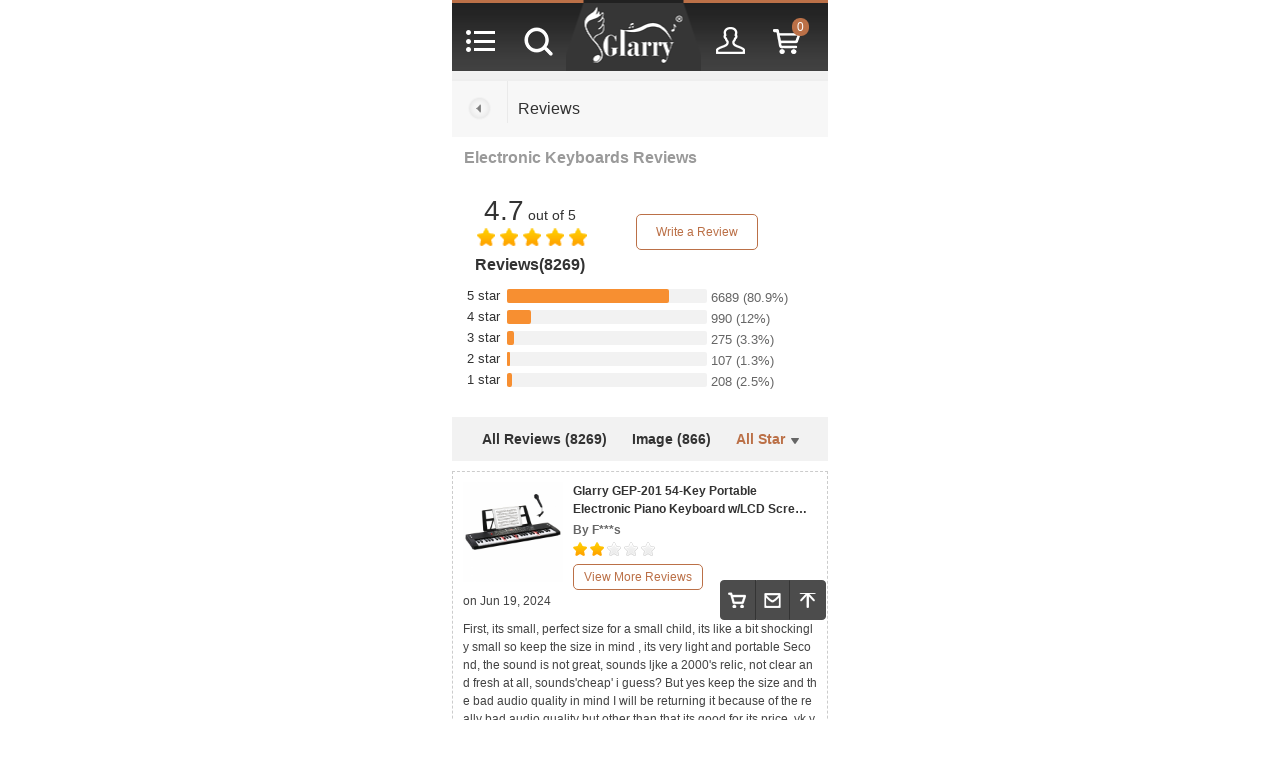

--- FILE ---
content_type: text/html; charset=utf-8
request_url: https://m.glarrymusic.com/reviews/electronic-keyboards-c-56.html?type=2
body_size: 8482
content:
<!DOCTYPE html>
<html xmlns="http://www.w3.org/1999/xhtml" dir="ltr" lang="en">
<head>
    <meta charset="UTF-8" />
    <meta name="viewport" content="width=device-width,initial-scall=1,user-scalable=1">
         
<title>Reviews of Electronic Keyboards, Hot Electronic Keyboards Reviews - Glarrymusic</title>
<meta name="keywords" content="Electronic Keyboards Reviews" />
<meta name="description" content="Looking for more reviews about Electronic Keyboards in Glarrymusic.com. Here you can find a lot of customers's reviews." />
<link rel="canonical" href="https://www.glarrymusic.com/reviews/electronic-keyboards-c-56.html" />

<link rel="alternate" hreflang="en" href="https://www.glarrymusic.com/reviews/electronic-keyboards-c-56.html?type=2" />
<link rel="alternate" hreflang="en-gb" href="https://www.glarry.co.uk/reviews/electronic-keyboards-c-56.html?type=2" />

<link rel="alternate" hreflang="fr-fr" href="https://www.glarry.fr/reviews/electronic-keyboards-c-56.html?type=2" />
<link rel="alternate" hreflang="de-de" href="https://www.glarry.de/reviews/electronic-keyboards-c-56.html?type=2" />
<meta property="og:image"   content="https://m.glarrymusic.com/public/static/index/common/images/gm_logo.png" />

    <link rel="publisher" href=" https://plus.google.com/103326924629898685362" />
    <link rel="shortcut icon" href="https://m.glarrymusic.com//favicon.ico"/>

    <base href="https://m.glarrymusic.com"/>


    

    <link rel="stylesheet" href="https://m.glarrymusic.com/public/static/index/mobile/css/m_common.css?20241226" />
    <script src="https://m.glarrymusic.com/public/jquery/jquery-3.6.0.min.js?20241226"></script>
    <script src="https://m.glarrymusic.com/public/jquery/jquery-migrate-3.3.2.min.js?20241226"></script>
    <script src="https://m.glarrymusic.com/public/jquery/jquery.lazyload.js?20241226"></script>
    
<link href="https://m.glarrymusic.com/public/jqueryLightbox/css/font-awesome.min.css" rel="stylesheet">
<link href="https://m.glarrymusic.com/public/jqueryLightbox/css/popup-lightbox.css" rel="stylesheet" />


    
    <!-- Global site tag (gtag.js) - Google Analytics -->
<script async src="https://www.googletagmanager.com/gtag/js?id=UA-117322462-2"></script>
<script>
    window.dataLayer = window.dataLayer || []; function gtag(){dataLayer.push(arguments);} gtag('js', new Date()); gtag('config', 'UA-117322462-2');
</script> <!-- Global site tag (gtag.js) - Google Analytics -->
<script async src="https://www.googletagmanager.com/gtag/js?id=G-G5HQHG1WWN"></script>
<script>
    window.dataLayer = window.dataLayer || []; function gtag(){dataLayer.push(arguments);} gtag('js', new Date()); gtag('config', 'G-G5HQHG1WWN');
</script>

<script>
    gtag('set', 'user_data', {
        "email": '',
        "phone_number": ''
    });
</script>

    

    <script>
        (function(i,s,o,g,r,a,m){i['GoogleAnalyticsObject']=r;i[r]=i[r]||function(){
                (i[r].q=i[r].q||[]).push(arguments)},i[r].l=1*new Date();a=s.createElement(o),
            m=s.getElementsByTagName(o)[0];a.async=1;a.src=g;m.parentNode.insertBefore(a,m)
        })(window,document,'script','https://www.google-analytics.com/analytics.js','ga');
    </script>
    <meta name="facebook-domain-verification" content="t5go7svd6dd9boba4o9v5astcxvb9k" />
    
    <!-- Facebook Pixel Code -->
<script>
    !function(f,b,e,v,n,t,s)
    {if(f.fbq)return;n=f.fbq=function(){n.callMethod?
        n.callMethod.apply(n,arguments):n.queue.push(arguments)};
        if(!f._fbq)f._fbq=n;n.push=n;n.loaded=!0;n.version='2.0';
        n.queue=[];t=b.createElement(e);t.async=!0;
        t.src=v;s=b.getElementsByTagName(e)[0];
        s.parentNode.insertBefore(t,s)}(window,document,'script',
        'https://connect.facebook.net/en_US/fbevents.js');
    fbq('init', "263039319010620",{
        em: '',
        fn: '',
        ln: '',
        zp: '',
        ct: '',
        ph: '',
    });
    fbq('track', 'PageView');
</script>

<noscript>
    <img height="1" width="1" src="https://www.facebook.com/tr?id=263039319010620&ev=PageView&noscript=1"/>
</noscript>
<!-- End Facebook Pixel Code -->
<script>
    // FB SSC API
    function fb_ssc_api(event_name, req_data) {
        $.ajax({
            type: 'POST',
            url: '/index/ajax/fbSsc',
            data: {
                event_name: event_name,
                req_data: req_data
            },
            success: function(res){
                console.log('fb-ssc');
                console.log(res)
            },
            error: function(){
                console.log('fb-ssc ');
            }
        });
    }
</script>
    
</head>

<body>



<div class="m-index-mask" style="display: none;"></div>
<header>
    <div class="inside_box">
        <div class="m_nav_btn m_ico_nav_a J_categories_toggle"
             onclick="ga('send', 'event', 'index-topnav', 'category', 'm');">
            <div class="categories none J_categories_list">
                <div class="m_list_map ">
                    <a href="javascript:void(0);" class="J_stop">
                        <span class="J_categories_toggle"></span><p class="title_right">All Categories</p></a>
                                        <!--1级类目开始-->
                                            <a onclick="ga('send', 'event', 'index-category', 'Guitars', 'm');"
                          href="javascript:void (0);"  data-url = "/guitars-c-3.html"
                           class="categories_lv1 J_categories_level" data-level="1">
                            Guitars                            <span class="ico_dropdown J_categories_drop"></span>
                                                    </a>

                                                            <a onclick="ga('send', 'event', 'index-category', 'AcousticGuitars', 'm');" href="/acoustic-guitars-c-10.html"
                                       class="categories_lv2 none J_categories_level" data-level="2">Acoustic Guitars                                    </a>
                                                                  <a onclick="ga('send', 'event', 'index-category', 'BassGuitars', 'm');" href="/bass-guitars-c-35.html"
                                       class="categories_lv2 none J_categories_level" data-level="2">Bass Guitars                                    </a>
                                                                  <a onclick="ga('send', 'event', 'index-category', 'ElectricGuitars', 'm');" href="/electric-guitars-c-11.html"
                                       class="categories_lv2 none J_categories_level" data-level="2">Electric Guitars                                    </a>
                                                                  <a onclick="ga('send', 'event', 'index-category', 'LeftHandedElectricGuitars', 'm');" href="/left-handed-electric-guitars-c-32.html"
                                       class="categories_lv2 none J_categories_level" data-level="2">Left Handed Electric Guitars                                    </a>
                                                  <!--1级类目开始-->
                                            <a onclick="ga('send', 'event', 'index-category', 'Strings', 'm');"
                          href="javascript:void (0);"  data-url = "/strings-c-2.html"
                           class="categories_lv1 J_categories_level" data-level="1">
                            Strings                            <span class="ico_dropdown J_categories_drop"></span>
                                                    </a>

                                                            <a onclick="ga('send', 'event', 'index-category', 'Violins', 'm');" href="/violins-c-6.html"
                                       class="categories_lv2 none J_categories_level" data-level="2">Violins                                    </a>
                                                                  <a onclick="ga('send', 'event', 'index-category', 'Violas', 'm');" href="/violas-c-7.html"
                                       class="categories_lv2 none J_categories_level" data-level="2">Violas                                    </a>
                                                                  <a onclick="ga('send', 'event', 'index-category', 'Cellos', 'm');" href="/cellos-c-8.html"
                                       class="categories_lv2 none J_categories_level" data-level="2">Cellos                                    </a>
                                                                  <a onclick="ga('send', 'event', 'index-category', 'ElectricViolins', 'm');" href="/electric-violins-c-9.html"
                                       class="categories_lv2 none J_categories_level" data-level="2">Electric Violins                                    </a>
                                                  <!--1级类目开始-->
                                            <a onclick="ga('send', 'event', 'index-category', 'DrumsampPercussion', 'm');"
                          href="javascript:void (0);"  data-url = "/drums-percussion-c-46.html"
                           class="categories_lv1 J_categories_level" data-level="1">
                            Drums &amp; Percussion                            <span class="ico_dropdown J_categories_drop"></span>
                                                    </a>

                                                            <a onclick="ga('send', 'event', 'index-category', 'AcousticDrums', 'm');" href="/acoustic-drums-c-49.html"
                                       class="categories_lv2 none J_categories_level" data-level="2">Acoustic Drums                                    </a>
                                                                  <a onclick="ga('send', 'event', 'index-category', 'ElectricDrums', 'm');" href="/electric-drums-c-59.html"
                                       class="categories_lv2 none J_categories_level" data-level="2">Electric Drums                                    </a>
                                                  <!--1级类目开始-->
                                            <a onclick="ga('send', 'event', 'index-category', 'Keyboards', 'm');"
                          href="javascript:void (0);"  data-url = "/keyboards-c-55.html"
                           class="categories_lv1 J_categories_level" data-level="1">
                            Keyboards                            <span class="ico_dropdown J_categories_drop"></span>
                                                    </a>

                                                            <a onclick="ga('send', 'event', 'index-category', 'DigitalPianos', 'm');" href="/digital-pianos-c-57.html"
                                       class="categories_lv2 none J_categories_level" data-level="2">Digital Pianos                                    </a>
                                                                  <a onclick="ga('send', 'event', 'index-category', 'ElectronicKeyboards', 'm');" href="/electronic-keyboards-c-56.html"
                                       class="categories_lv2 none J_categories_level" data-level="2">Electronic Keyboards                                    </a>
                                                  <!--1级类目开始-->
                                            <a onclick="ga('send', 'event', 'index-category', 'WindInstruments', 'm');"
                          href="javascript:void (0);"  data-url = "/wind-instruments-c-47.html"
                           class="categories_lv1 J_categories_level" data-level="1">
                            Wind Instruments                            <span class="ico_dropdown J_categories_drop"></span>
                                                    </a>

                                                            <a onclick="ga('send', 'event', 'index-category', 'Saxophone', 'm');" href="/saxophone-c-53.html"
                                       class="categories_lv2 none J_categories_level" data-level="2">Saxophone                                    </a>
                                                                  <a onclick="ga('send', 'event', 'index-category', 'BrassInstruments', 'm');" href="/brass-instruments-c-52.html"
                                       class="categories_lv2 none J_categories_level" data-level="2">Brass Instruments                                    </a>
                                                                  <a onclick="ga('send', 'event', 'index-category', 'WoodwindInstruments', 'm');" href="/woodwind-instruments-c-51.html"
                                       class="categories_lv2 none J_categories_level" data-level="2">Woodwind Instruments                                    </a>
                                                  <!--1级类目开始-->
                                            <a onclick="ga('send', 'event', 'index-category', 'Accessories', 'm');"
                          href="javascript:void (0);"  data-url = "/accessories-c-5.html"
                           class="categories_lv1 J_categories_level" data-level="1">
                            Accessories                            <span class="ico_dropdown J_categories_drop"></span>
                                                    </a>

                                                            <a onclick="ga('send', 'event', 'index-category', 'Amps', 'm');" href="/amps-c-42.html"
                                       class="categories_lv2 none J_categories_level" data-level="2">Amps                                    </a>
                                                                  <a onclick="ga('send', 'event', 'index-category', 'Cases', 'm');" href="/cases-c-15.html"
                                       class="categories_lv2 none J_categories_level" data-level="2">Cases                                    </a>
                                                                  <a onclick="ga('send', 'event', 'index-category', 'MusicStands', 'm');" href="/music-stands-c-24.html"
                                       class="categories_lv2 none J_categories_level" data-level="2">Music Stands                                    </a>
                                                                  <a onclick="ga('send', 'event', 'index-category', 'Strings', 'm');" href="/strings-c-16.html"
                                       class="categories_lv2 none J_categories_level" data-level="2">Strings                                    </a>
                                                  <!--1级类目开始-->
                                            <a onclick="ga('send', 'event', 'index-category', 'Support', 'm');"
                          href="javascript:void (0);"  data-url = "https://www.glarrymusic.com/"
                           class="categories_lv1 J_categories_level" data-level="1">
                            Support                            <span class="ico_dropdown J_categories_drop"></span>
                                                    </a>

                                                            <a onclick="ga('send', 'event', 'index-category', 'FAQs', 'm');" href="https://www.glarrymusic.com/faqs-center.html"
                                       class="categories_lv2 none J_categories_level" data-level="2">FAQs                                    </a>
                                                                  <a onclick="ga('send', 'event', 'index-category', 'NEWs', 'm');" href="https://www.glarrymusic.com/news-center.html"
                                       class="categories_lv2 none J_categories_level" data-level="2">NEWs                                    </a>
                                                                  <a onclick="ga('send', 'event', 'index-category', 'Video', 'm');" href="https://www.glarrymusic.com/video/list.html"
                                       class="categories_lv2 none J_categories_level" data-level="2">Video                                    </a>
                                                                  <a onclick="ga('send', 'event', 'index-category', 'InstructionalResources', 'm');" href="https://www.glarrymusic.com/instructional-resources-pdg-1.html"
                                       class="categories_lv2 none J_categories_level" data-level="2">Instructional Resources                                    </a>
                                                                  <a onclick="ga('send', 'event', 'index-category', 'ReviewCooperate', 'm');" href="https://www.glarrymusic.com/review-cooperate-h28.html"
                                       class="categories_lv2 none J_categories_level" data-level="2">Review Cooperate                                    </a>
                                                                  <a onclick="ga('send', 'event', 'index-category', 'WholesaleProgram', 'm');" href="https://www.glarrymusic.com/wholesale-program-h29.html"
                                       class="categories_lv2 none J_categories_level" data-level="2">Wholesale Program                                    </a>
                              

                </div>
            </div>
        </div>


        <div class="m_nav_btn m_ico_nav_b " id="J_show_search_box"
             onclick="ga('send', 'event', 'index-topnav', 'search', 'm');">
            <form id="J_show_search_form" action="/s/index.html" method="get" name="searchForm">
                <div class="search none J_show_search_input">

                    <a id="J_show_search_box_close" class="btn_close"></a>
                    <input name="search_kw" placeholder="Search for..." value="">

                    <a class=" btn_small btn_orange" name="submit" onclick="document.getElementById('J_show_search_form').submit();">search</a>

                </div>
            </form>
        </div>
        <a onclick="ga('send', 'event', 'index-topnav', 'logo', 'm');"
               href="/" class="m_logo" style="width: 135px;"></a>
        <a onclick="ga('send', 'event', 'index-topnav', 'account', 'm');"
           href="/index/customer/index.html" class="m_nav_btn m_ico_nav_c"></a>
        <a onclick="ga('send', 'event', 'index-topnav', 'cart', 'm');"
           href="/shopping-cart.html" class="m_nav_btn m_ico_nav_d">
            <span class="m_ico_nav_num  J_cart_items" >0</span></a></div>

    <div class="black_mask J_show_search_input none"></div>

</header>

<div class="main">
    <div class="m_list_map">
        <a href="javascript:void(0)">
            <span class="J_go_back"></span>
            <p class="title_right">Reviews</p>
        </a>
    </div>
        <div style="display: none" itemprop="itemReviewed" itemscope itemtype="http://schema.org/Product">
        <div itemprop="name"></div>
        <div itemprop="aggregateRating" itemscope itemtype="http://schema.org/AggregateRating">
            <span itemprop="ratingValue">4.7</span>
            <span itemprop="bestRating">5</span>
            <span itemprop="reviewCount">8269</span>
        </div>
    </div>
        <div class="cl"></div>

    <div class="reviews_box_title" style="background: #fff;">
                <h2 style="font-size: 16px;">Electronic Keyboards Reviews</h2>
            </div>
    <!--星星详情展示 begin-->
    <div class="rev-summary fn-clear">
        <div class="rev-summary-left">
            <div class="rev-score">
                <span class="score"><span class="numbers">4.7</span> out of 5</span>
                <p class="star  bottom-margin15px" style="margin-left: 10px;margin-bottom: 10px;overflow: hidden;margin-bottom: 5px;">
                                        <span class="big-full-star"></span>
                                        <span class="big-full-star"></span>
                                        <span class="big-full-star"></span>
                                        <span class="big-full-star"></span>
                                        <span class="big-full-star"></span>
                                        <br>
                </p>
                <!--<i class="rev-score-star rev-score-star-mid"><i style="width: 97.8%;"></i></i>-->
            </div>
            <div class="rev-all-view">
                Reviews(8269)
            </div>
        </div>
        <div class="rev-summary-right rev-guide">
            <a href="/my-account/my-reviews.html" class="btn exclick" id="write-reviews">Write a Review</a>
        </div>
                <div class="rev-summary-mid">
            <ul class="histogram">
                                <li class="histogram-item " star="5" style="cursor: pointer;">
                    <a class="star" href="/reviews/electronic-keyboards-c-56.html?type=5"><span class="star-txt">5 star</span>
                        <div class="a-meter">
                            <div class="a-meter-bar" style="width:80.9%;"></div>
                        </div><span class="histogram-count">6689 <span class="ratio">(80.9%)</span></span>
                    </a>
                </li>
                                <li class="histogram-item " star="4" style="cursor: pointer;">
                    <a class="star" href="/reviews/electronic-keyboards-c-56.html?type=4"><span class="star-txt">4 star</span>
                        <div class="a-meter">
                            <div class="a-meter-bar" style="width:12%;"></div>
                        </div><span class="histogram-count">990 <span class="ratio">(12%)</span></span>
                    </a>
                </li>
                                <li class="histogram-item " star="3" style="cursor: pointer;">
                    <a class="star" href="/reviews/electronic-keyboards-c-56.html?type=3"><span class="star-txt">3 star</span>
                        <div class="a-meter">
                            <div class="a-meter-bar" style="width:3.3%;"></div>
                        </div><span class="histogram-count">275 <span class="ratio">(3.3%)</span></span>
                    </a>
                </li>
                                <li class="histogram-item " star="2" style="cursor: pointer;">
                    <a class="star" href="/reviews/electronic-keyboards-c-56.html?type=2"><span class="star-txt">2 star</span>
                        <div class="a-meter">
                            <div class="a-meter-bar" style="width:1.3%;"></div>
                        </div><span class="histogram-count">107 <span class="ratio">(1.3%)</span></span>
                    </a>
                </li>
                                <li class="histogram-item " star="1" style="cursor: pointer;">
                    <a class="star" href="/reviews/electronic-keyboards-c-56.html?type=1"><span class="star-txt">1 star</span>
                        <div class="a-meter">
                            <div class="a-meter-bar" style="width:2.5%;"></div>
                        </div><span class="histogram-count">208 <span class="ratio">(2.5%)</span></span>
                    </a>
                </li>
                            </ul>
        </div>

    </div>
    <!--星星详情展示 end-->
    <!--筛选评论选卡 begin-->
    <div class="rev-cont-nav fn-clear">
        <ul class="rev-cont-category">

            <a href="/reviews/electronic-keyboards-c-56.html"><li class="rev-category-item ">All Reviews (8269)</li></a>
            <a href="/reviews/electronic-keyboards-c-56.html?type=has_img"><li class="rev-category-item ">Image (866)</li></a>
            <li class="rev-category-item slidedowntab rev-active" style="margin-right: 0;">
                <span>All Star<i class="down-trangle-icon"></i></span>
                <ul class="scaletab slidedowncont">
                    <a href="/reviews/electronic-keyboards-c-56.html?type=6">
                        <li class="scale-item ">All Star<em>(8269)</em><i></i></li>
                    </a>
                                        <a href="/reviews/electronic-keyboards-c-56.html?type=5">
                        <li class="scale-item " star="5">5 Star<em>(6689)</em>
                            <span style="width:77px;"><i style="width: 70px;"></i></span>
                        </li>
                    </a>
                                        <a href="/reviews/electronic-keyboards-c-56.html?type=4">
                        <li class="scale-item " star="4">4 Star<em>(990)</em>
                            <span style="width:77px;"><i style="width: 56px;"></i></span>
                        </li>
                    </a>
                                        <a href="/reviews/electronic-keyboards-c-56.html?type=3">
                        <li class="scale-item " star="3">3 Star<em>(275)</em>
                            <span style="width:77px;"><i style="width: 42px;"></i></span>
                        </li>
                    </a>
                                        <a href="/reviews/electronic-keyboards-c-56.html?type=2">
                        <li class="scale-item scale-item-active" star="2">2 Star<em>(107)</em>
                            <span style="width:77px;"><i style="width: 28px;"></i></span>
                        </li>
                    </a>
                                        <a href="/reviews/electronic-keyboards-c-56.html?type=1">
                        <li class="scale-item " star="1">1 Star<em>(208)</em>
                            <span style="width:77px;"><i style="width: 14px;"></i></span>
                        </li>
                    </a>
                                    </ul>
            </li>
        </ul>

    </div>
    <!--筛选评论选卡 end-->

        <input hidden id="J_loading_page" value="">
    <input hidden id="J_loading_has_more" value="">
    <div class="reviews_list J_loading_box fl">
        <div class="reviews_list_box">

    <div class="reviews_list_left">
        <a href="/glarry-gep-201-54-key-portable-electronic-piano-keyboard-w-lcd-screen-microphone-p325.html">
            <img src="https://images.glarrymusic.com/glarrymusic/upload_images/products/s/spug/spug45000210/spug45000210_300_300.jpg?20260131173328" width="100px" height="100px">
        </a>
    </div>

    <div class="reviews_list_right">
        <a href="/glarry-gep-201-54-key-portable-electronic-piano-keyboard-w-lcd-screen-microphone-p325.html" class="reviews_list_title" style="height:51px;font-weight:bold;">
            <span style=" display: -webkit-box;-webkit-line-clamp: 2;-webkit-box-orient: vertical;overflow: hidden;">
                Glarry GEP-201 54-Key Portable Electronic Piano Keyboard w/LCD Screen, Microphone            </span>
        </a>
        <div class="reviews_list_name_box">
            <div class="list_name_box_left">
                <div class="reviews_list_name" >
                    <span style=" display: -webkit-box;-webkit-line-clamp: 1;-webkit-box-orient: vertical;overflow: hidden;">
                        By F***s                    </span>
                </div>
                <div class="reviews_list_star">
                    <div class="star  bottom-margin15px">
                                                <span class="full-star"></span>
                                                <span class="full-star"></span>
                                                <span class="empty-star"></span>
                                                <span class="empty-star"></span>
                                                <span class="empty-star"></span>
                                            </div>
                </div>
                <div class="list_name_box_right">
                    <a href="/reviews/glarry-gep-201-54-key-portable-electronic-piano-keyboard-w-lcd-screen-microphone-p325.html" class="view_best_btn">View More Reviews</a>
                </div>
            </div>

        </div>

    </div>

        <div class="cl"></div>
    <div>
        <div class="rev-customers-txt">
            <p>on Jun 19, 2024</p>
        </div>
        <div class="reviews_list_content" style="height:100%;">
                        <span class="content J_omitted_review_box" style="word-break: break-all;">First, its small, perfect size for a small child, its like a bit shockingly small so keep the size in mind , its very light and portable
Second, the sound is not great, sounds ljke a 2000's relic, not clear and fresh at all, sounds'cheap' i guess?
But yes keep the size and the bad audio quality in mind

I will be returning it because of the really bad audio quality but other than that its good for its price, yk you get what u ask for i think
Good for a child, not for a 19yo lol
</span>
                    </div>
            </div>
        <div class="cl"></div>
    <div>
        <div class="rev-customers-txt">
            <p>on Jun 19, 2024</p>
        </div>
        <div class="reviews_list_content" style="height:100%;">
                        <span class="content J_omitted_review_box" style="word-break: break-all;">First, its small, perfect size for a small child, its like a bit shockingly small so keep the size in mind , its very light and portable. Second, the sound is not great, sounds ljke a 2000's relic, not clear and fresh at all, sounds'cheap' i guess? But yes keep the size and the bad audio quality in mind. I will be returning it because of the really bad audio quality but other than that its good for its price, yk you get what u ask for i think Good for a child, not for a 19yo lol

Oh and also t <span class="J_show_all_review_btn" style="font-size: 16px;font-weight: 600;cursor:pointer;color: red;"> ...</span></span>
                        <span class="content J_all_review_box" style="word-break: break-all;display: none;">First, its small, perfect size for a small child, its like a bit shockingly small so keep the size in mind , its very light and portable. Second, the sound is not great, sounds ljke a 2000's relic, not clear and fresh at all, sounds'cheap' i guess? But yes keep the size and the bad audio quality in mind. I will be returning it because of the really bad audio quality but other than that its good for its price, yk you get what u ask for i think Good for a child, not for a 19yo lol

Oh and also the different tones and like different sounds for the keys all kinda sound the same and are low quality, for example: the guitar tone does nott sound like a guitar at all
Its just slight changes to the keys pretty mych</span>
                    </div>
                <div class="customer_answer" style="width: 94%">
            <h5 class="bottom-margin10px">
                <img src="public/static/index/pc/images/icon_reply.png"/> Service Team:</h5>
            <p style="word-break: break-all;">
                We apologize for any inconvenience caused! Thank you for your support of the Glarry brand. We have forwarded your issue to our Research and Development Department and Quality Control Department, and we will strengthen our control over product quality and continuously improve our quality. We'll contact you soon. Glarry            </p>
        </div>
            </div>
    
</div>
<div class="reviews_list_box">

    <div class="reviews_list_left">
        <a href="/glarry-gep-202-61-key-keyboard-with-piano-stool-black-p326.html">
            <img src="https://images.glarrymusic.com/glarrymusic/upload_images/products/s/spug/spug45000211/spug45000211_300_300.jpg?20260131173328" width="100px" height="100px">
        </a>
    </div>

    <div class="reviews_list_right">
        <a href="/glarry-gep-202-61-key-keyboard-with-piano-stool-black-p326.html" class="reviews_list_title" style="height:51px;font-weight:bold;">
            <span style=" display: -webkit-box;-webkit-line-clamp: 2;-webkit-box-orient: vertical;overflow: hidden;">
                Glarry GEP-202 61-Key Keyboard with Piano Stool Black            </span>
        </a>
        <div class="reviews_list_name_box">
            <div class="list_name_box_left">
                <div class="reviews_list_name" >
                    <span style=" display: -webkit-box;-webkit-line-clamp: 1;-webkit-box-orient: vertical;overflow: hidden;">
                        By N***t                    </span>
                </div>
                <div class="reviews_list_star">
                    <div class="star  bottom-margin15px">
                                                <span class="full-star"></span>
                                                <span class="full-star"></span>
                                                <span class="empty-star"></span>
                                                <span class="empty-star"></span>
                                                <span class="empty-star"></span>
                                            </div>
                </div>
                <div class="list_name_box_right">
                    <a href="/reviews/glarry-gep-202-61-key-keyboard-with-piano-stool-black-p326.html" class="view_best_btn">View More Reviews</a>
                </div>
            </div>

        </div>

    </div>

        <div class="cl"></div>
    <div>
        <div class="rev-customers-txt">
            <p>on Feb 26, 2023</p>
        </div>
        <div class="reviews_list_content" style="height:100%;">
                        <span class="content J_omitted_review_box" style="word-break: break-all;">Keyboard ok, no instruction/explanations/how to. The keyboard is okay but the instructions and information are seriously lacking. Idk what half the stuff means and i guess wil be spending a lot of time trying to google.</span>
                    </div>
            </div>
    
</div>
<script>
    $(function() {
        $("img.lazy").lazyload({effect: "fadeIn"});
        $('.J_review_img_ul').popupLightbox();
    });
</script>
            </div>
    <div class="cl"></div>
    <div class="video-gif none J_loading"></div>
    
    <!--商品推荐模块开始-->
        <div class="m-feature clearfix" style="display: none;"  id="J_prod_recommend_header">
        <div class="recom-tit">
            <span>Recommended Products</span>
        </div><!--end of recom-tit-->
        <!--end of m-feature-tit-->
        <ul class="feature-list clearfix" style="display: none;" id="J_prod_recommend_body">
                        <li>
                <div class="feature-list-con clearfix">
                    <div class="feature-list-img">
                        <a href="/g45000148-glarry-gep-108-61-key-portable-keyboard-set-w-lcd-screen-stand-microphone-p300.html">
                            <img src="https://images.glarrymusic.com/glarrymusic/upload_images/products/s/spug/spug45000148/spug45000148_300_300.jpg?20260131173328" />
                        </a>
                        <p class="gm-discount">23% OFF</p>                        <!--end of gm-discount-->
                    </div>
                    <!--end of feature-list-img-->

                    <div class="feature-text">
                        <a href="/g45000148-glarry-gep-108-61-key-portable-keyboard-set-w-lcd-screen-stand-microphone-p300.html">
                            Glarry GEP-108 61-Key Portable Keyboard Set w/LCD Screen, Stand, Microphone                        </a>
                    </div>
                    <!--end of feature-text-->
                    <div class="m_star clearfix">
                        <span class="full-star"></span><span class="full-star"></span><span class="full-star"></span><span class="full-star"></span><span class="full-star"></span><a href="/reviews/g45000148-glarry-gep-108-61-key-portable-keyboard-set-w-lcd-screen-stand-microphone-p300.html" rel="nofollow"><span class="item-num">(30)</span></a>                    </div>
                    <p class="new-price">
                        $99.99                    </p>
                    <p class="old-price"></p>
                </div>
                <!--end of feature-list-con-->
            </li>
                        <li>
                <div class="feature-list-con clearfix">
                    <div class="feature-list-img">
                        <a href="/glarry-gdp-104-88-key-fully-weighted-hammer-action-digital-piano-for-home-black-white-walnut-p317.html">
                            <img src="https://images.glarrymusic.com/glarrymusic/upload_images/products/s/spug/spug45000172/spug45000172_300_300.jpg?20260131173328" />
                        </a>
                        <p class="gm-discount">7% OFF</p>                        <!--end of gm-discount-->
                    </div>
                    <!--end of feature-list-img-->

                    <div class="feature-text">
                        <a href="/glarry-gdp-104-88-key-fully-weighted-hammer-action-digital-piano-for-home-black-white-walnut-p317.html">
                            Glarry GDP-104 88-Key Fully Weighted Hammer Action Digital Piano for Home Black White Walnut                        </a>
                    </div>
                    <!--end of feature-text-->
                    <div class="m_star clearfix">
                        <span class="full-star"></span><span class="full-star"></span><span class="full-star"></span><span class="full-star"></span><span class="full-star"></span><a href="/reviews/glarry-gdp-104-88-key-fully-weighted-hammer-action-digital-piano-for-home-black-white-walnut-p317.html" rel="nofollow"><span class="item-num">(155)</span></a>                    </div>
                    <p class="new-price">
                        $279.99                    </p>
                    <p class="old-price"></p>
                </div>
                <!--end of feature-list-con-->
            </li>
                        <li>
                <div class="feature-list-con clearfix">
                    <div class="feature-list-img">
                        <a href="/glarry-gpp-110-88-key-full-size-semi-weighted-standard-electric-digital-piano-natural-black-p387.html">
                            <img src="https://images.glarrymusic.com/glarrymusic/upload_images/products/s/spug/spug45000643/spug45000643_300_300.jpg?20260131173328" />
                        </a>
                                                <!--end of gm-discount-->
                    </div>
                    <!--end of feature-list-img-->

                    <div class="feature-text">
                        <a href="/glarry-gpp-110-88-key-full-size-semi-weighted-standard-electric-digital-piano-natural-black-p387.html">
                            Glarry GPP-110 88 Key Full Size Semi-Weighted Standard Electric Digital Piano Natural Black                        </a>
                    </div>
                    <!--end of feature-text-->
                    <div class="m_star clearfix">
                        <span class="full-star"></span><span class="full-star"></span><span class="full-star"></span><span class="full-star"></span><span class="full-star"></span><a href="/reviews/glarry-gpp-110-88-key-full-size-semi-weighted-standard-electric-digital-piano-natural-black-p387.html" rel="nofollow"><span class="item-num">(23)</span></a>                    </div>
                    <p class="new-price">
                        $149.99 ~ $159.99                    </p>
                    <p class="old-price"></p>
                </div>
                <!--end of feature-list-con-->
            </li>
                        <li>
                <div class="feature-list-con clearfix">
                    <div class="feature-list-img">
                        <a href="/glarry-gpp-106-88-key-foldable-semi-weighted-digital-keyboard-p353.html">
                            <img src="https://images.glarrymusic.com/glarrymusic/upload_images/products/s/spug/spug45000476/spug45000476_300_300.jpg?20260131173328" />
                        </a>
                                                <!--end of gm-discount-->
                    </div>
                    <!--end of feature-list-img-->

                    <div class="feature-text">
                        <a href="/glarry-gpp-106-88-key-foldable-semi-weighted-digital-keyboard-p353.html">
                            Glarry GPP-106 88 Key Foldable Semi-Weighted Digital Keyboard                        </a>
                    </div>
                    <!--end of feature-text-->
                    <div class="m_star clearfix">
                        <span class="full-star"></span><span class="full-star"></span><span class="full-star"></span><span class="full-star"></span><span class="full-star"></span><a href="/reviews/glarry-gpp-106-88-key-foldable-semi-weighted-digital-keyboard-p353.html" rel="nofollow"><span class="item-num">(83)</span></a>                    </div>
                    <p class="new-price">
                        $99.99 ~ $139.99                    </p>
                    <p class="old-price"></p>
                </div>
                <!--end of feature-list-con-->
            </li>
                        <li>
                <div class="feature-list-con clearfix">
                    <div class="feature-list-img">
                        <a href="/glarry-gpp-108-88-key-semi-weighted-keybed-digital-piano-black-nature-p372.html">
                            <img src="https://images.glarrymusic.com/glarrymusic/upload_images/products/s/spug/spug45000510/spug45000510_300_300.jpg?20260131173328" />
                        </a>
                                                <!--end of gm-discount-->
                    </div>
                    <!--end of feature-list-img-->

                    <div class="feature-text">
                        <a href="/glarry-gpp-108-88-key-semi-weighted-keybed-digital-piano-black-nature-p372.html">
                            Glarry GPP-108 88-Key Semi-Weighted Keybed Digital Piano Black Nature                        </a>
                    </div>
                    <!--end of feature-text-->
                    <div class="m_star clearfix">
                        <span class="full-star"></span><span class="full-star"></span><span class="full-star"></span><span class="full-star"></span><span class="full-star"></span><a href="/reviews/glarry-gpp-108-88-key-semi-weighted-keybed-digital-piano-black-nature-p372.html" rel="nofollow"><span class="item-num">(51)</span></a>                    </div>
                    <p class="new-price">
                        $149.99                    </p>
                    <p class="old-price"></p>
                </div>
                <!--end of feature-list-con-->
            </li>
                        <li>
                <div class="feature-list-con clearfix">
                    <div class="feature-list-img">
                        <a href="/glarry-gdp-209-88-key-home-fully-weighted-hammer-action-keybed-digital-piano-p389.html">
                            <img src="https://images.glarrymusic.com/glarrymusic/upload_images/products/s/spug/spug45000743/spug45000743_300_300.jpg?20260131173328" />
                        </a>
                                                <!--end of gm-discount-->
                    </div>
                    <!--end of feature-list-img-->

                    <div class="feature-text">
                        <a href="/glarry-gdp-209-88-key-home-fully-weighted-hammer-action-keybed-digital-piano-p389.html">
                            Glarry GDP-209 88-Key Home Fully Weighted Hammer-action Keybed Digital Piano                        </a>
                    </div>
                    <!--end of feature-text-->
                    <div class="m_star clearfix">
                        <span class="full-star"></span><span class="full-star"></span><span class="full-star"></span><span class="full-star"></span><span class="full-star"></span><a href="/reviews/glarry-gdp-209-88-key-home-fully-weighted-hammer-action-keybed-digital-piano-p389.html" rel="nofollow"><span class="item-num">(9)</span></a>                    </div>
                    <p class="new-price">
                        $299.99 ~ $319.99                    </p>
                    <p class="old-price"></p>
                </div>
                <!--end of feature-list-con-->
            </li>
                        <li>
                <div class="feature-list-con clearfix">
                    <div class="feature-list-img">
                        <a href="/glarry-gdps01-101-88-key-fully-weighted-hammer-action-digital-piano-p402.html">
                            <img src="https://images.glarrymusic.com/glarrymusic/upload_images/products/s/spug/spug45000783/spug45000783_300_300.jpg?20260131173328" />
                        </a>
                        <p class="gm-discount">8% OFF</p>                        <!--end of gm-discount-->
                    </div>
                    <!--end of feature-list-img-->

                    <div class="feature-text">
                        <a href="/glarry-gdps01-101-88-key-fully-weighted-hammer-action-digital-piano-p402.html">
                            GDPS01-101 88-Key Fully Weighted Hammer-Action Digital Piano                        </a>
                    </div>
                    <!--end of feature-text-->
                    <div class="m_star clearfix">
                        <span class="full-star"></span><span class="full-star"></span><span class="full-star"></span><span class="full-star"></span><span class="full-star"></span><a href="/reviews/glarry-gdps01-101-88-key-fully-weighted-hammer-action-digital-piano-p402.html" rel="nofollow"><span class="item-num">(8)</span></a>                    </div>
                    <p class="new-price">
                        $219.99                    </p>
                    <p class="old-price"></p>
                </div>
                <!--end of feature-list-con-->
            </li>
                        <li>
                <div class="feature-list-con clearfix">
                    <div class="feature-list-img">
                        <a href="/glarry-gdp-203-88-key-full-size-weighted-hammer-action-keybed-digital-piano-p360.html">
                            <img src="https://images.glarrymusic.com/glarrymusic/upload_images/products/s/spug/spug45000470/spug45000470_300_300.jpg?20260131173328" />
                        </a>
                                                <!--end of gm-discount-->
                    </div>
                    <!--end of feature-list-img-->

                    <div class="feature-text">
                        <a href="/glarry-gdp-203-88-key-full-size-weighted-hammer-action-keybed-digital-piano-p360.html">
                            Glarry GDP-203 88 Key Full Size Weighted Hammer-action Keybed Digital Piano                        </a>
                    </div>
                    <!--end of feature-text-->
                    <div class="m_star clearfix">
                        <span class="full-star"></span><span class="full-star"></span><span class="full-star"></span><span class="full-star"></span><span class="full-star"></span><a href="/reviews/glarry-gdp-203-88-key-full-size-weighted-hammer-action-keybed-digital-piano-p360.html" rel="nofollow"><span class="item-num">(86)</span></a>                    </div>
                    <p class="new-price">
                        $299.99                    </p>
                    <p class="old-price"></p>
                </div>
                <!--end of feature-list-con-->
            </li>
                    </ul>
        <!--end of feature-list-->
    </div>
    <script>
        if($.trim($('#J_prod_recommend_body').html()) != ''){
            $('#J_prod_recommend_header, #J_prod_recommend_body').show();
        }
    </script>
        <!--商品推荐模块结束-->
</div>





<footer>
    <!--    谷歌评价徽章-->
    <!-- <script src="https://apis.google.com/js/platform.js?onload=renderBadge" async defer></script>
    <div class="box" style="border:none;text-align: center">

                <a href="https://customerreviews.google.com/v/merchant?q=glarrymusic.com&c=US&v=19&hl=en&so=NEWEST" target="_blank" style="font-size: 20px;font-weight: 700;line-height: 40px;">What Our Customers Are Saying</a>
        <div class="cl"></div>
        <a href="https://customerreviews.google.com/v/merchant?q=glarrymusic.com&c=US&v=19&hl=en&so=NEWEST" target="_blank" style="font-size: 14px;line-height: 30px;">
            See our <span style="font-weight: bold;font-size: 16px;">2800+</span>
            reviews on <span style="font-size: 16px;font-weight: bold;">Google</span>
        </a>

        <div style="position:relative;width: 170px;height: 60px;z-index: 100;overflow: hidden;margin: 0 auto; ">
            <div onclick="window.open('https://customerreviews.google.com/v/merchant?q=glarrymusic.com&c=US&v=19&hl=en&so=NEWEST')"  style="position:absolute;width: 170px;height: 60px;z-index: 150;top: 0px;left: 0px;">
            </div>
            <div style="position:absolute;width: 170px;height: 60px;z-index: 110;top: 0px;left: 0px;">
                <g:ratingbadge merchant_id=136138947></g:ratingbadge>​
            </div>
        </div>
    </div> -->

        <div class="cl"></div>
    <footer>
        <div class="m_footer_list">

                        <div>            <a   rel="nofollow"                 href="https://m.glarrymusic.com/our-brand.html">
                About US </a>

            </div>
                        <div>  <span>.</span>            <a   rel="nofollow"                 href="/our-story-h30.html">
                Our Story </a>

            </div>
                        <div>  <span>.</span>            <a   rel="nofollow"                 href="/return-policy-h6.html">
                Return Policy </a>

            </div>
                        <div>  <span>.</span>            <a                  href="/why-glarry-h31.html">
                Why Glarry </a>

            </div>
                        <div>  <span>.</span>            <a   rel="nofollow"                 href="https://m.glarrymusic.com/contact-us.html">
                Contact US </a>

            </div>
                        <div>  <span>.</span>            <a   rel="nofollow"                 href="/warranty-policy-h3.html">
                Warranty Policy </a>

            </div>
                        <div>  <span>.</span>            <a   rel="nofollow"                 href="/shipping-and-payment-h18.html">
                Shipping and Payment </a>

            </div>
                        <div>  <span>.</span>            <a                  href="https://m.glarrymusic.com/sitemap.html">
                Site Map </a>

            </div>
                        <div>  <span>.</span>            <a   rel="nofollow"                 href="/maintenace-h2.html">
                Maintenace </a>

            </div>
                        <div>  <span>.</span>            <a   rel="nofollow"                 href="https://m.glarrymusic.com/download-center/instruction-f-1.html">
                Instruction </a>

            </div>
                        <div>  <span>.</span>            <a   rel="nofollow"                 href="/privacy-policy-h7.html">
                Privacy Policy </a>

            </div>
                        <div>  <span>.</span>            <a                  href="https://m.glarrymusic.com/">
                Glarry </a>

            </div>
                        <div>  <span>.</span>            <a                  href="https://m.glarrymusic.com/faqs-center.html">
                FAQS </a>

            </div>
                        <div>  <span>.</span>            <a                  href="https://m.glarrymusic.com/news-center.html">
                NEWs </a>

            </div>
                        <div>  <span>.</span>            <a   rel="nofollow"                 href="https://m.glarrymusic.com/track-order.html">
                Track order </a>

            </div>
                        <div>  <span>.</span>            <a                  href="/terms-and-conditions-h25.html">
                Terms and Conditions </a>

            </div>
                        <div>  <span>.</span>            <a                  href="/wholesale-program-h29.html">
                Wholesale Program </a>

            </div>
                        <div>  <span>.</span>            <a                  href="/review-cooperate-h28.html">
                Review Cooperate </a>

            </div>
            

            </div>

        <div class="m_footer_line">Copyright © 2018 - 2026 www.GlarryMusic.com. All Rights
            Reserved.
        </div>
    </footer>

        <div class="float_btn">
        <a onclick="ga('send', 'event', 'index-float', 'cart', 'm');" href="/shopping-cart.html" class="ico_float_a"></a>
        <a onclick="ga('send', 'event', 'index-float', 'contactus', 'm');" href="/contact-us.html" class="ico_float_b"></a>
        <a href="javascript:void(0)" class="ico_float_c J_float_top"></a>
    </div>
    </footer>









<script src="https://m.glarrymusic.com/public/static/index/common/js/user.js?20241226"></script>
<script src="https://m.glarrymusic.com/public/static/index/mobile/js/common.js?20241226"></script>

<script src="https://m.glarrymusic.com/public/static/index/mobile/js/loading.js?20241226"></script>
<script src="https://m.glarrymusic.com/public/jqueryLightbox/js/jquery.popup.lightbox.js?20241226"></script>
<script>
    $(function() {
        $("img.lazy").lazyload({effect: "fadeIn"});
    });
</script>


<!--没有icon-->
<div class="black_mask  none J_black_mask"></div>
<div class="black_loading none J_loading_wait J_loading_backdrop"></div>
<div class="review_max_image none J_review_image"></div>




<script>
    ga('create', 'UA-117322462-1', 'auto');  //id号，根据不同站点而不同
    ga('send', 'pageview');
    </script>

<!-- Global site tag (gtag.js) - Google AdWords: 808621023 -->
<script async src="https://www.googletagmanager.com/gtag/js?id=AW-808621023"></script>
<script>
    window.dataLayer = window.dataLayer || [];
    function gtag(){dataLayer.push(arguments);}
    gtag('js', new Date());

    gtag('config', 'AW-808621023');
</script>

<!--联盟跟踪代码开始-->
<!--联盟跟踪代码结束-->



<!--bing跟踪代码-->
<script>(function(w,d,t,r,u){var f,n,i;w[u]=w[u]||[],f=function(){var o={ti:"26050389"};o.q=w[u],w[u]=new UET(o),w[u].push("pageLoad")},n=d.createElement(t),n.src=r,n.async=1,n.onload=n.onreadystatechange=function(){var s=this.readyState;s&&s!=="loaded"&&s!=="complete"||(f(),n.onload=n.onreadystatechange=null)},i=d.getElementsByTagName(t)[0],i.parentNode.insertBefore(n,i)})(window,document,"script","//bat.bing.com/bat.js","uetq");</script>
<!--bing跟踪代码 END-->




<script>
	        gtag('event', 'page_view', {
            'send_to': 'AW-808621023',
            'ecomm_pagetype': 'categoryreviews',
            'ecomm_prodid': '00000000',
            'user_id': '0'
        });
    </script>





<!-- BEGIN GCR Badge Code -->
<script src="https://apis.google.com/js/platform.js?onload=renderBadge"
        async defer>
</script>
<script>
   /* window.renderBadge = function() {
        var ratingBadgeContainer = document.createElement("div");
        document.body.appendChild(ratingBadgeContainer);
        window.gapi.load('ratingbadge', function() {
            window.gapi.ratingbadge.render(
                ratingBadgeContainer, {
                    // REQUIRED
                    "merchant_id": 136138947,
                    // OPTIONAL
                    "position": "BOTTOM_RIGHT"
                });
        });
    }*/
</script>
<!-- END GCR Badge Code -->


<script id='merchantWidgetScript' src="https://www.gstatic.com/shopping/merchant/merchantwidget.js" defer></script>

<script>
  merchantWidgetScript.addEventListener('load', function () {
    merchantwidget.start({
         // REQUIRED FIELDS
         "merchant_id": 136138947,

         // OPTIONAL FIELDS
         "position": "POSITION",
         "region": "REGION",
    });
  });
</script>

</body>
</html>